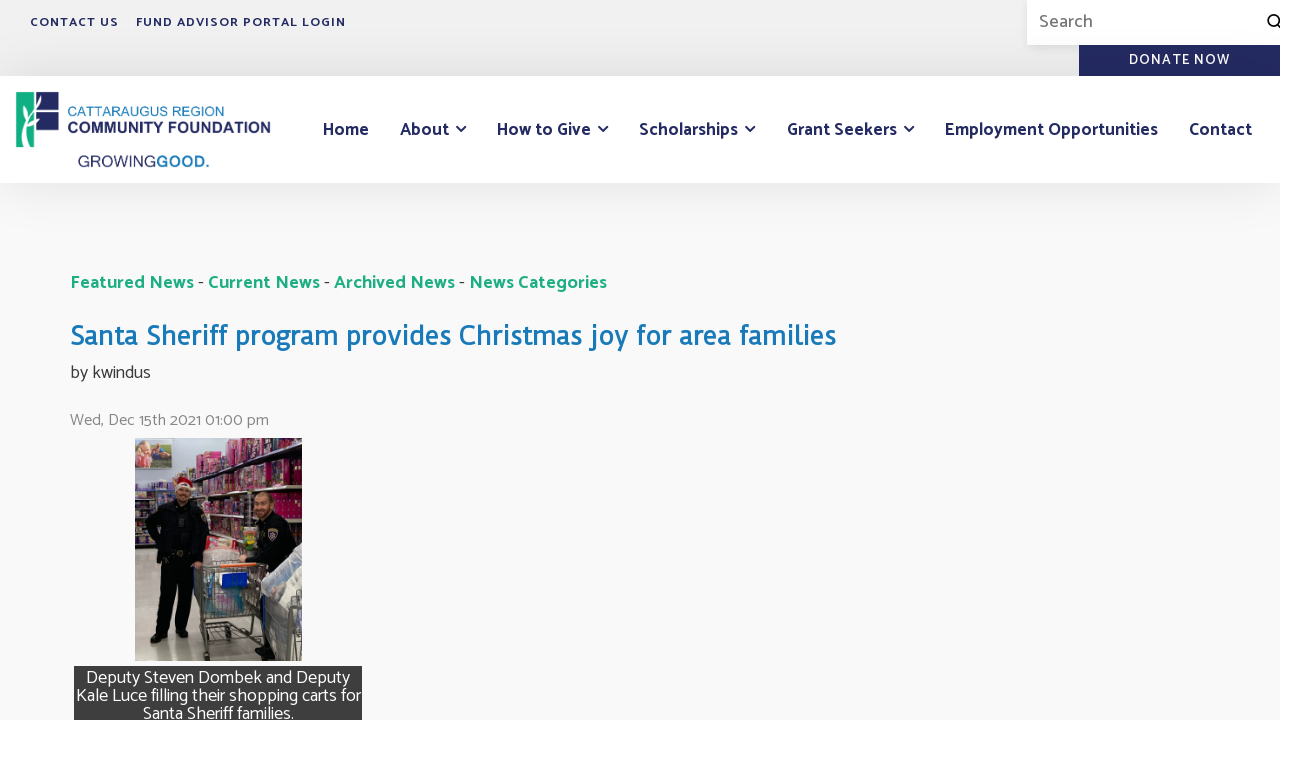

--- FILE ---
content_type: text/html; charset=UTF-8
request_url: https://www.cattfoundation.org/news/article/current/2021/12/15/100231/santa-sheriff-program-provides-christmas-joy-for-area-families
body_size: 6300
content:
<!DOCTYPE html PUBLIC "-//W3C//DTD XHTML 1.0 Transitional//EN" "http://www.w3.org/TR/xhtml1/DTD/xhtml1-transitional.dtd">
<html xmlns="http://www.w3.org/1999/xhtml" lang="en" xml:lang="en">

<head>
<meta http-equiv='X-UA-Compatible' content='IE=edge' />
  <title> Santa Sheriff program provides Christmas joy for area families </title>
  <meta http-equiv='Content-Type' content='text/html; charset=UTF-8' />
  <meta name="viewport" content="width=device-width, initial-scale=1.0">
  <meta http-equiv="Cache-Control" content="no-cache" />
  <meta http-equiv="Pragma" content="no-cache" />
  <meta name="Keywords" content="Santa Sheriff, Cattaraugus County Sheriffs, sheriff deputies, Christmas, Christmas charity, nonprofit, fund, CRCF, Cattaraugus Region Community Foundation, foundation, community foundation, supportive, responsive, trusted" />
  <meta name="Description" content="Every year, Cattaraugus County Sheriff deputies flood the aisles of Walmart and local stores with the mission of bringing gifts and Christmas joy to needy area families." />
  <meta name="Robots" content="index,follow" />
  <meta name="Author" content="360 PSG" />
  <meta name="Copyright" content="Client Name (copyright holder)" />
  <meta name="Generator" content="Fission Content Management System" />
  <meta property="og:title" content="Santa Sheriff program provides Christmas joy for area families" />
        <meta property="og:description" content="Every year, Cattaraugus County Sheriff deputies flood the aisles of Walmart and local stores with the mission of bringing gifts and Christmas joy to needy area families. This year the Santa Sheriff program will support 71 children from 22 families in Cattaraugus County. " />
        <meta property="og:image" content="https://www.cattfoundation.org/content/images/PR SHARE.santasheriff.jpg" />
        <meta property="og:type" content="website" />


  <!-- Global site tag (gtag.js) - Google Analytics -->
  <script async src="https://www.googletagmanager.com/gtag/js?id=UA-134005080-1"></script>
  <script>
    window.dataLayer = window.dataLayer || [];
    function gtag() { dataLayer.push(arguments); }
    gtag('js', new Date());

    gtag('config', 'UA-134005080-1');
  </script>


  <script type='text/javascript'>
    var PF_pageLoaded = false;
  </script>

  <link rel='canonical' href='/news/article/current/2021/12/15/100231/santa-sheriff-program-provides-christmas-joy-for-area-families' />

  <!-- icons -->
  <link rel="shortcut icon" href="/templates/custom/cattfoundation/favicon.png">
  <link rel="apple-touch-icon-precomposed" href="/templates/custom/cattfoundation/apple-touch-icon.png">

  <!-- fonts -->
  <link href="//fonts.googleapis.com/css?family=Catamaran:300,400,500,600,700|Duru+Sans" rel="stylesheet">

  <!-- styles -->
  <link rel="stylesheet" href="/templates/custom/cattfoundation/css/bootstrap.min.css" />
  <link rel="stylesheet" href="/cmscore/js/flexslider/flexslider.css" />
  <link rel="stylesheet" href="https://use.fontawesome.com/releases/v5.5.0/css/brands.css" integrity="sha384-QT2Z8ljl3UupqMtQNmPyhSPO/d5qbrzWmFxJqmY7tqoTuT2YrQLEqzvVOP2cT5XW" crossorigin="anonymous">
  <link rel="stylesheet" href="https://use.fontawesome.com/releases/v5.5.0/css/fontawesome.css" integrity="sha384-u5J7JghGz0qUrmEsWzBQkfvc8nK3fUT7DCaQzNQ+q4oEXhGSx+P2OqjWsfIRB8QT" crossorigin="anonymous">
  
<link href='/cmscore/css-js/9129233d9551cdbc113e700574edc766.css?v=1.25.52.d270bade' rel='stylesheet' type='text/css'  />


  <!-- scripts -->
  <script type="text/javascript" src="//ajax.googleapis.com/ajax/libs/jquery/1.11.1/jquery.min.js"></script><script type="text/javascript">$.noConflict();</script>

<script type='text/javascript'>
var isLinuxServer = true; var isWindowsServer = false; var PF_QUICK_INFO_BLOCK_WIDTH = 200; var PF_QUICK_LAUNCH_BLOCK_HEIGHT = 100; var PF_QUICK_INFO_START = false; var PF_QUICK_LAUNCH_START = false; var TINYMCE_IMAGE_MANAGER_COMPONENT = 'imagemanager';  var TINYMCE_FILE_MANAGER_COMPONENT = 'filemanager'; var PF_WYSIWYG_ENGINE = 'CKEDITOR'; var PF_IS_CKEDITOR = 1; var CKEDITOR_BASEPATH = '/cmscore/ckeditor/4.5.7/'; var PF_IS_WYSIWYG_PRO = 0; var PF_IS_TINYMCE = 0;
</script>

<script type="text/javascript">var djConfig = {"baseUrl":"\/fission\/js\/dojo\/dojo\/","parseOnLoad":true,"modulePaths":{"pf":"\/fission\/js\/pf","cms":"\/js\/cms","cmsx":"\/app\/js\/cmsx"},"isDebug":false};</script>

<script src='/cmscore/css-js/87ac8d90100c66648c15456edbc81c5a.js?v=1.25.52.d270bade' type='text/javascript'></script>


  <!--[if lt IE 9]>
      <script src="/templates/custom/cattfoundation/js/html5shiv.js"></script>
      <script src="/templates/custom/cattfoundation/js/respond.min.js"></script>
    <![endif]-->
  <script type="text/javascript" src="/templates/custom/cattfoundation/js/bootstrap.min.js"></script>
</head>

<body onload='PF_pageLoaded=true; PF_JSA_generatePopUps_001();'>

  
  <div class="top-bar">

    <div class="row">
      <div class="col-sm-7 col-md-8">
        
        <div class="top-left">
          <div class='theme-blank module-static-content-001'><div class='module'><div class='module-content'><ul>
	<li><a href="/contact-us">Contact Us</a></li>
	<li><a href="https://cattfoundation.fcsuite.com/erp/portal" target="_blank">Fund Advisor Portal Login</a></li>
</ul></div></div></div>
        </div>
        
      </div>

      <div class="col-sm-5 col-md-4">
        
        <div class="top-right">
          <div class='theme-side-by-side module-search-001'><div class='module'><div class="module_top"></div>
<h2 class='module-title'></h2>
<div class="module_bottom"></div><div class='module-content'><form id='search_block_100020' name='search_block_100020' action="/search.php" method='get'  data-pf-form="true" style='margin:0px;'>
<input name='form_name' id='search_block_100020_form_name' type='hidden' value='search_block_100020' />
<input name='form_event' id='search_block_100020_form_event' type='hidden' value='submit' />
<input type='hidden' name='task'  value="execute-search" />
<input type='hidden' name='search_load_100020' id='search_load_100020' value="2026-01-18 18:34:55" />
<div class="search">
<input type='text' name='search_keywords_100020' id='search_keywords_100020' value="" placeholder="Search" class="text-off" onfocus=" this.className='text-on';" onblur=" this.className='text-off';" />
<input type='hidden' name='search_button_100020' value='Search' /><input type='image' name='search_button_100020' id='search_button_100020' value="Search" class="image-off" onfocus=" this.className='image-on';" onblur=" this.className='image-off';" src="/templates/custom/cattfoundation/images/search.png" />
</div></form></div></div></div><div class='theme-side-by-side module-static-content-001'><div class='module'><div class="module_top"></div>
<h2 class='module-title'></h2>
<div class="module_bottom"></div><div class='module-content'><p><a class="btn btn-primary" href="https://cattfoundation.fcsuite.com/erp/donate" target="_blank">Donate Now</a></p></div></div></div>
        </div>
        
      </div>
    </div>

  </div>
  

  <div class="nav-wrap">
    <nav class="navbar">
      <div class="container">
        <a class="navbar-brand" href="/">
          <img src="/templates/custom/cattfoundation/images/logo.png" alt="">
        </a>

        <button class="navbar-toggle" type="button" data-toggle="collapse" data-target="#navbar-menu" aria-controls="navbar-menu" aria-expanded="false" aria-label="Toggle navigation">
          <i class="fa fa-bars"></i>
        </button>

        
        <div class="collapse navbar-collapse" id="navbar-menu">
          <div class='theme-blank module-menu-002'><div class='module'><div class='module-content'><div class='pf-cssmenu-mainmenu-div'><ul id='menu_599ae3c6271165920f7a76641f89cf89' class='pf-cssmenu-mainmenu'><li class='lev1 no-sub no-sub-lev1 first first-lev1 ' ><a href='/'  class='lev1 no-sub no-sub-lev1 first first-lev1 '>Home</a></li><li class='lev1 sub sub-lev1 ' ><a href='/about'  class='lev1 sub sub-lev1 '>About</a><ul class='sub sub-lev2 lev2'><li class='lev2 no-sub no-sub-lev2 first first-lev2 ' ><a href='/about/history/'  class='lev2 no-sub no-sub-lev2 first first-lev2 '>History</a></li><li class='lev2 no-sub no-sub-lev2 ' ><a href='/about/board-of-directors/'  class='lev2 no-sub no-sub-lev2 '>Board of Directors</a></li><li class='lev2 no-sub no-sub-lev2 last last-lev2 ' ><a href='/friends-of-the-foundation/'  class='lev2 no-sub no-sub-lev2 last last-lev2 '>Friends of the Foundation</a></li></ul></li><li class='lev1 sub sub-lev1 ' ><a href='/give'  class='lev1 sub sub-lev1 '>How to Give</a><ul class='sub sub-lev2 lev2'><li class='lev2 no-sub no-sub-lev2 first first-lev2 ' ><a href='https://cattfoundation.fcsuite.com/erp/donate' target='_blank' class='lev2 no-sub no-sub-lev2 first first-lev2 '>Donate</a></li><li class='lev2 no-sub no-sub-lev2 ' ><a href='/give/become-a-donor/'  class='lev2 no-sub no-sub-lev2 '>Create a Fund</a></li><li class='lev2 no-sub no-sub-lev2 last last-lev2 ' ><a href='/the-elevate-fund'  class='lev2 no-sub no-sub-lev2 last last-lev2 '>The Elevate Fund</a></li></ul></li><li class='lev1 sub sub-lev1 ' ><a href='/scholarships'  class='lev1 sub sub-lev1 '>Scholarships</a><ul class='sub sub-lev2 lev2'><li class='lev2 no-sub no-sub-lev2 first first-lev2 ' ><a href='/apply-for-scholarships'  class='lev2 no-sub no-sub-lev2 first first-lev2 '>How to Apply</a></li><li class='lev2 no-sub no-sub-lev2 last last-lev2 ' ><a href='/showcase/portfolio'  class='lev2 no-sub no-sub-lev2 last last-lev2 '>Success Stories</a></li></ul></li><li class='lev1 sub sub-lev1 ' ><a href='/grant-seekers/'  class='lev1 sub sub-lev1 '>Grant Seekers</a><ul class='sub sub-lev2 lev2'><li class='lev2 no-sub no-sub-lev2 single last-lev2 ' ><a href='/grant-seekers/grant-opportunities/'  class='lev2 no-sub no-sub-lev2 single last-lev2 '>Grant Opportunities</a></li></ul></li><li class='lev1 no-sub no-sub-lev1 ' ><a href='/employment-opportunities'  class='lev1 no-sub no-sub-lev1 '>Employment Opportunities</a></li><li class='lev1 no-sub no-sub-lev1 last last-lev1 ' ><a href='/contact-us'  class='lev1 no-sub no-sub-lev1 last last-lev1 '>Contact</a></li></ul></div>
                <!--[if lte IE 6]>
                <script type='text/javascript'>Event.observe(window, 'load', function() { PF_cssmenu_hover('menu_599ae3c6271165920f7a76641f89cf89'); });</script>
                <![endif]-->
                </div></div></div>
        </div>
        
      </div>
    </nav>
  </div><!-- /nav-wrap -->


  


  


  


  <section class="main" role="main">
    <div class="container">

      <div class="row">

        

        <div class="
      col-sm-12
      
      
      
      ">
          <div class='pf-responsive'>
<p><a href="/news/featured">Featured News</a> - <a href="/news">Current News</a> - <a href="/news/archive">Archived News</a> - <a href="/news/category">News Categories</a></p>
<p>
<div class='article-detail'>
  <h2 class="article-title">Santa Sheriff program provides Christmas joy for area families</h2>

  
  <p class="article-author">
    by kwindus
  </p>
  

  

  <div class="article-publish-at">Wed, Dec 15th 2021 01:00 pm</div>

  

  
  <div class='image-holder image-holder-above' style='float:above;width:100%;max-width:296px;' id='news_article_image_block'>
    
    
<div class='pictures' id='news_article_image_block_image' style='max-width:296px;height:auto;'><div style='max-width:167px;margin:auto;'><img src='/content/images//shopping 4.jpg' style='max-width: 100%;height: auto;' border='0' alt="Deputy Steven Dombek and Deputy Kale Luce filling their shopping carts for Santa Sheriff families." /></div></div>

    <div class='captions' id='news_article_image_block_caption'>Deputy Steven Dombek and Deputy Kale Luce filling their shopping carts for Santa Sheriff families.</div>






    

    
  </div>
  

  <div class="article-content">
    <p>Every year, Cattaraugus County Sheriff deputies flood the aisles of Walmart and local stores with the mission of bringing gifts and Christmas joy to needy area families.</p>

<p>This year the Santa Sheriff program will support 71 children from 22 families in Cattaraugus County.</p>

<p>Since 2012 the Santa Sheriff Fund at the Cattaraugus Region Community Foundation has made possible nearly $71,000 in grants that are used to purchase gifts for needy children by means of Greater Olean Area Chamber of Commerce gift cards.</p>

<p>This year the Santa Sheriff Fund made possible the purchase of $7,500 in chamber gift<img alt="" src="/content/images//shopping 6.jpg" style="margin: 5px; float: right; width: 150px; height: 266px;" /> cards that were used to purchase toys, coats, clothes and other gifts by the shopping Santa Sheriff deputies.</p>

<p>For the last few years of the program School Resource Officers (SROs) have played an essential role in the program as gift recipients are referred to the program by area schools to the SROs.</p>

<p>Those SROs have a relationship with the kids that they work to protect every day in the schools.</p>

<p>This year marks Sergeant Tonya Dry&rsquo;s second year of leading the Santa Sheriff program.</p>

<p>The shopping can be hard, albeit fun, work at a busy time of year, but for Dry, the impact that the Santa Sheriff program has at this time every year is heartwarming.</p>

<p>&ldquo;The Cattaraugus County Sheriff&rsquo;s Office School Resource Officers do their best to identify the children with the greatest needs,&rdquo; said Dry. &ldquo;It always makes us feel good when we know we were able to put gifts under the trees of kids who might not otherwise be able to celebrate Christmas.&rdquo;</p>

<p>CRCF Executive Director Karen Niemic Buchheit thanked the Santa Sheriff program&rsquo;s SROs and Sheriff deputies for taking time out of their busy schedule for this important community service.</p>

<p>&ldquo;It makes us all smile every year to see the photos of the deputies in Santa hats, smiling as they scour the toy aisles for the perfect gifts,&rdquo; said Buchheit. &ldquo;The work of this program provides a light for so many families during the holidays, and we as a community are blessed to have such an amazing program here.&rdquo;</p>

<p>Donations can be made to Santa Sheriff Fund at CRCF, 301 North Union St., Olean, NY 14760 or online at cattfoundation.org.</p>

<p>The Cattaraugus Region Community Foundation is the area&rsquo;s supportive, responsive and trusted community foundation. Established in 1994, CRCF is growing good by connecting donors to the causes they care about most in the region. Grants from the foundation support many areas, including education, scholarships, health care, the arts, community development, human service, and youth development. To learn more, call (716) 301-CRCF (2723), email <a href="/cdn-cgi/l/email-protection#1b7d746e757f7a6f7274755b787a6f6f7d746e757f7a6f7274753574697c"><span class="__cf_email__" data-cfemail="cea8a1bba0aaafbaa7a1a08eadafbabaa8a1bba0aaafbaa7a1a0e0a1bca9">[email&#160;protected]</span></a>, or visit online at <a href="https://www.cattfoundation.org">www.cattfoundation.org</a>. CRCF is also on Facebook (facebook.com/cattfoundation) and Twitter (@CattFoundation).</p>
  </div>

  

  
</div>
</p>

</div><!-- end pf-responsive -->
        </div>

        

      </div>

    </div>
  </section>


  


  


  


  
  <section class="strong-footer">
    <div class="container">
      <div class='theme-blank module-static-content-001'><div class='module'><div class='module-content'><div class="row">
<div class="col-sm-4">
<h3><a href="/about/financials/">Annual Reports and Financials</a></h3>

<p><a href="/employment-opportunities">Employment Opportunities</a></p>

<p><a href="/funds">Fund Lists</a></p>

<p><a href="/contact-us">Contact Us</a></p>

<p><a href="https://www.cattfoundation.org/crcf-donor-portal" target="_blank">Fund Advisor Portal</a></p>

<p><a href="https://www.grantinterface.com/Home/Logon?urlkey=cattfoundation" target="_blank">Scholarship Portal</a></p>
</div>

<div class="col-sm-4">
<h3>Cattaraugus Region Community Foundation</h3>

<p>301 North Union Street, Suite 203<br />
Olean, NY 14760</p>

<p><a href="tel:716-301-2723">(716) 301-CRCF (2723)</a><br />
<a href="/cdn-cgi/l/email-protection#a2c4cdd7ccc6c3d6cbcdcce2c1c3d6d6c4cdd7ccc6c3d6cbcdcc8ccdd0c5"><span class="__cf_email__" data-cfemail="086e677d666c697c616766486b697c7c6e677d666c697c61676626677a6f">[email&#160;protected]</span></a></p>
</div>

<div class="col-sm-4">
<h3>Connect with Us</h3>

<h2 class="social"><a href="https://www.facebook.com/cattfoundation" target="_blank"><img alt="" src="/content/images/logos/blue-FB.png" style="width: 32px; height: 32px;" /></a>&nbsp;<a href="https://www.linkedin.com/company/cattaraugus-region-community-foundation" target="_blank"><img alt="" src="/content/images/logos/blue-LN.png" style="width: 32px; height: 32px;" /></a>&nbsp;</h2>

<p><a href="http://eepurl.com/dlJvy1" target="_blank">Subscribe to our email newsletter!</a></p>

<p><a class="btn btn-primary" href="https://cattfoundation.fcsuite.com/erp/donate" target="_blank">Donate Now</a></p>
</div>
</div></div></div></div>
    </div>
  </section>
  


  <footer class="footer">
    <div class="container">
      
      <span class="author">Powered by Fission <a rel="nofollow" href='http://www.fissionwebsystem.com' target='_blank'>Content Management System</a> | <a rel="nofollow" href='http://www.360psg.com' target='_blank'>Website Design</a> by 360 PSG</span>
    </div>
  </footer>


  <div id='pfwindow_handler' style='visibility:hidden;'>
    <div id='pfwindow_loading'><img src='/cmscore/images/loading/150x150.gif' width='150' height='150' style='display:none;' border='0' alt='Loading' title='' /></div>
  </div>

  <div id='debug_window'></div>
  
  <img src='/cmscore/js-detect.php?e=1' height='1' width='1' alt='' style='display:none;' /><noscript><img src='/cmscore/js-detect.php?e=0' height='1' width='1' alt='' style='display:none;' /></noscript>

  <script data-cfasync="false" src="/cdn-cgi/scripts/5c5dd728/cloudflare-static/email-decode.min.js"></script><script type="text/javascript" src="/templates/custom/cattfoundation/js/jquery.stellar.js"></script>
  <script type="text/javascript" src="/cmscore/js/flexslider/jquery.flexslider-min.js"></script>
  <script type="text/javascript" src="/templates/custom/cattfoundation/js/jquery.matchHeight.js"></script>
  <!-- FancyBox -->
  <link rel="stylesheet" href="https://cdn.jsdelivr.net/npm/@fancyapps/ui@4.0/dist/fancybox.css" />
  <script src="https://cdn.jsdelivr.net/npm/@fancyapps/ui@4.0/dist/fancybox.umd.js"></script>

  <script type="text/javascript" src="/templates/custom/cattfoundation/js/scripts.js"></script>

  <script>
    (function (d) {
      var s = d.createElement("script");
      /* uncomment the following line to override default position*/
      /* s.setAttribute("data-position", 3);*/
      /* uncomment the following line to override default size (values: small, large)*/
      /* s.setAttribute("data-size", "small");*/
      /* uncomment the following line to override default language (e.g., fr, de, es, he, nl, etc.)*/
      /* s.setAttribute("data-language", "language");*/
      /* uncomment the following line to override color set via widget (e.g., #053f67)*/
      /* s.setAttribute("data-color", "#053e67");*/
      /* uncomment the following line to override type set via widget (1=person, 2=chair, 3=eye, 4=text)*/
      /* s.setAttribute("data-type", "1");*/
      /* s.setAttribute("data-statement_text:", "Our Accessibility Statement");*/
      /* s.setAttribute("data-statement_url", "http://www.example.com/accessibility")";*/
      /* uncomment the following line to override support on mobile devices*/
      /* s.setAttribute("data-mobile", true);*/
      /* uncomment the following line to set custom trigger action for accessibility menu*/
      /* s.setAttribute("data-trigger", "triggerId")*/
      s.setAttribute("data-account", "1orBudBbek");
      s.setAttribute("src", "https://cdn.userway.org/widget.js");
      (d.body || d.head).appendChild(s);
    })(document)
  </script>
  <noscript>
    Please ensure Javascript is enabled for purposes of
    <a href="https://userway.org">website accessibility</a>
  </noscript>

<script defer src="https://static.cloudflareinsights.com/beacon.min.js/vcd15cbe7772f49c399c6a5babf22c1241717689176015" integrity="sha512-ZpsOmlRQV6y907TI0dKBHq9Md29nnaEIPlkf84rnaERnq6zvWvPUqr2ft8M1aS28oN72PdrCzSjY4U6VaAw1EQ==" data-cf-beacon='{"version":"2024.11.0","token":"9b9a3632a0a54fe0aa2ad56a620f09df","r":1,"server_timing":{"name":{"cfCacheStatus":true,"cfEdge":true,"cfExtPri":true,"cfL4":true,"cfOrigin":true,"cfSpeedBrain":true},"location_startswith":null}}' crossorigin="anonymous"></script>
</body>

</html>

--- FILE ---
content_type: application/javascript
request_url: https://www.cattfoundation.org/templates/custom/cattfoundation/js/scripts.js
body_size: 2499
content:
(function($) {

  // Global Variables
  var $window = $(window);
  var scrollY = $window.scrollTop();
  var $body = $('body');
  var $topBar = $('.top-bar');
  var $header = $('.navbar');
  var topBarHeight = $topBar.outerHeight();
  var headerHeight = $header.outerHeight();


  /*
  ==============================================================================
  DOM READY
  ==============================================================================
  */
  $(function() {
    createSideBySide();
    createSplit5050();
    detectObjectFit();
    setHeaderSize();
    setStickyHeader();
  });


  var $body   = $(document.body);
  var navHeight = $('.nav-wrap').outerHeight(true) + 10;

  $('.theme-sticky-menu').affix({
      offset: {
        top: 100,
        bottom: navHeight
      }
  });


  $body.scrollspy({
    target: '.aside-right',
    offset: navHeight
  });





  $('.menu-link').on('click', function(e) {
    e.stopPropagation();
    $('.menu-link, #menu, .fullcontent').toggleClass('active');
  });

  // if menu is open, clicking anywhere on the "fullcontent" should close the menu
  $('.fullcontent').on('click', function(e) {
    if ( $(this).hasClass('active') ) {
      e.stopPropagation();
      $('.menu-link, #menu, .fullcontent').toggleClass('active');
    }
  });

  jQuery(function($) {
    var windowSize = $(window).width();
    if(windowSize < 768){
      $( '.pf-cssmenu-mainmenu > .sub > a' ).one("click", function(event) {
              event.preventDefault();
              $( this ).parent().toggleClass( 'item-on' );
              $( this ).parent().children( 'ul' ).slideDown( 'fast' );
          }
      );
    }
  });

  $(window).scroll(function(){
    $('#parallax-bg-1').css('background-position-Y', - Math.round($(this).scrollTop() * 0.5) + 'px');
  });

  /*
  ==============================================================================
  ON LOAD                                                     (including images)
  ==============================================================================
  */
  $(window).load(function() {

    jQuery('.flexslider').flexslider({
      animation: "slide"
    });

    // AutoScroll to form error
    if ( $('.form-error-1').length) {
      $('html, body').animate({
        scrollTop: $('.form-error-1').offset().top - headerHeight
      }, 1000);
    }

    // Equal Height Elements
    var temph = 0;
    jQuery('#section04 .eqh').each(function(){
      maxh = jQuery(this).height();
        if(maxh > temph) {
          temph = maxh;
        }
      });
    jQuery('.eqh').height(temph);

  });


  /*
  ==============================================================================
  ON SCROLL
  ==============================================================================
  */
  $(window).on('scroll', function() {
    scrollY = $window.scrollTop();  // new scroll position

    setHeaderSize();
    setStickyHeader();
    check_if_in_view();
  });


  /*
  ==============================================================================
  ON RESIZE
  ==============================================================================
  */
  $(window).on('resize', function() {
    scrollY = $window.scrollTop();  // new scroll position

    setHeaderSize();
    setStickyHeader();
    check_if_in_view();
  });


  /*
  ==============================================================================
  YOUR CUSTOM FUNCTIONS
  ==============================================================================
  */

  /*
  Check If In View
  ------------------------------------------------------------------------------
  */
  var $animation_elements = $('.animation-element');

  function check_if_in_view() {
    var window_height = $window.height();
    var window_top_position = $window.scrollTop();
    var window_bottom_position = (window_top_position + window_height);

    $.each($animation_elements, function() {
      var $element = $(this);
      var element_height = $element.outerHeight();
      var element_top_position = $element.offset().top;
      var element_bottom_position = (element_top_position + element_height);

      // check to see if this current container is within viewport
      if ((element_bottom_position >= window_top_position) &&
          (element_top_position <= window_bottom_position)) {
        $element.addClass('in-view');
      } else {
        $element.removeClass('in-view');
      }
    });
  }

  /*
  setHeaderSize
  ------------------------------------------------------------------------------
  */
  function setHeaderSize() {
    scrollY > ($window.height() / 2) ? $header.addClass('is-condensed') : $header.removeClass('is-condensed');
  }


  /*
  setStickyHeader
  ------------------------------------------------------------------------------
  */
  function setStickyHeader() {
    // if the topBar exists, use its height to set the scroll amount before the sticky kicks in.
    if ($topBar.length > 0) {
      if (scrollY > topBarHeight) {
        $header.addClass('is-fixed');
        $body.css('paddingTop', headerHeight);
      } else {
        $header.removeClass('is-fixed');
        $body.css('paddingTop', '');
      }
    } else {
      $header.addClass('is-fixed');
      $body.css('paddingTop', headerHeight);
    }
  }


  /*
  Dynamic Side-By-Side Columns
  ------------------------------------------------------------------------------
  */
  function createSideBySide() {
    // Configuration -------------------------------------------------
    var bootstrap_version = 3;       // 2 or 3
    var system_is_fission = true;    // true or false
    // End Configuration ---------------------------------------------

    // No need to edit below this line -------------------------------
    var $side_by_side = (system_is_fission == true) ? $('.theme-side-by-side') : $('.block-style-side-by-side');
    var $parent_container = $side_by_side.parent();

    $parent_container.each(function(i, el) {
      var $target_divs = $(el).find($side_by_side);
      var num_of_divs = $target_divs.length;

      // console.log( "i: " + i + ": " + $(this).attr('class') );

      // wrap all target DIVs with a "js-row"
      $target_divs.wrapAll( '<div class="' + ((bootstrap_version == 2) ? 'row-fluid' : 'row') + ' js-row">' );

      // number of DIVs in each container
      $target_divs.each(function(i, element) {
        if (num_of_divs >= 5) {
          $(element).addClass( (bootstrap_version == 2) ? 'span2' : 'col-sm-2' );
        }
        if (num_of_divs >= 4) {
          $(element).addClass( (bootstrap_version == 2) ? 'span3' : 'col-sm-3' );
        }
        if (num_of_divs == 3) {
          $(element).addClass( (bootstrap_version == 2) ? 'span4' : 'col-sm-4' );
        }
        if (num_of_divs == 2) {
          $(element).addClass( (bootstrap_version == 2) ? 'span6' : 'col-sm-6' );
        }
        if (num_of_divs == 1) {
          $(element).addClass( (bootstrap_version == 2) ? 'span12' : 'col-sm-12');
        }
      });
    });
  }


  /*
   * Split 50-50
   * ---------------------------------------------------------------------------
   * Lays out your Modules in a 50-50 split.
   * Unlike "side-by-side", these modules will always take 50% of screen.
   */
  function createSplit5050() {
    // Config
    var bootstrapVersion = 3;        // 2 or 3
    var systemIsFission  = true;    // true or false

    // No need to edit below this line
    // -------------------------------
    var $splitModule = (systemIsFission === true) ? $('.theme-split-50-50') : $('.block-style-split-50-50');
    var $parentContainer = $splitModule.parent();

    $parentContainer.each(function(i, el) {
      var $targetDivs = $(el).find($splitModule);
      var numOfDivs = $targetDivs.length;

      // wrap all target DIVs with a new "js-row"
      $targetDivs.wrapAll( '<div class="' + ((bootstrapVersion == 2) ? 'row-fluid' : 'row') + ' js-split-row">' );

      // apply the proper class based on the number of DIVs
      // $targetDivs.each(function(i, element) {
      //   $(element).addClass( (bootstrapVersion == 2) ? 'span6' : 'col-sm-6' );
      // });
    });
  }


  /*
  Make Div clickable
  ------------------------------------------------------------------------------
  */
  // makeDivClickable('.main .box1');
  makeDivClickable('.section01 .box1');

  function makeDivClickable(div) {
    $(div).each(function() {
      var url = $(this).find('a').attr('href');
      if(url) {
        $(this).css('cursor', 'pointer');
        $(this).on('click', function() {
          window.location = url;
        });
      }
    });
  }

  // $(".aside-top .col-sm-4").click(function() {
  //   window.location = $(this).find("a").attr("href");
  //   return false;
  // });


  $(function() {
    // Event List Equal Height
    // -------------------------------------------------------------------------
    $('.aside-top .box').matchHeight({
      property: 'min-height'
    });
  });
  $(function() {
    // Giving Page
    // -------------------------------------------------------------------------
    $('ul.leaderboard > li').matchHeight({
      property: 'min-height'
    });
  });


  /*
  Set module image as background on parent
  ------------------------------------------------------------------------------
  */
  // var getImageSrc4 = $('.section01 .theme-side-by-side:nth-child(4) img').attr('src');
  // $('.section01 .theme-side-by-side:nth-child(4)').css('background-image', 'url(' + getImageSrc4 + ')');

  // Scroll to an Anchor on the same page
  //
  $('a[href*="#"]:not(a[href="#"], [data-toggle="tab"])').on('click', function() {
    if (location.pathname.replace(/^\//,'') == this.pathname.replace(/^\//,'') && location.hostname == this.hostname) {
      var target = $(this.hash);
      target = target.length ? target : $('[id=' + this.hash.slice(1) +']') || $('[name=' + this.hash.slice(1) +']');
      if (target.length) {
        $('html, body').animate({
          scrollTop: target.offset().top - (headerHeight + 100)
        }, 1000);
        return false;
      }
    }
  });


  /*
  Detect objectFit support / Edge & IE fallback
  ------------------------------------------------------------------------------
  */
  function detectObjectFit () {
    if('objectFit' in document.documentElement.style === false) {
      var container = document.getElementsByClassName('image-wrapper');
      for(var i = 0; i < container.length; i++) {
        var imageSource = container[i].querySelector('img').src;
        container[i].querySelector('img').style.display = 'none';
        container[i].style.backgroundSize = 'cover';
        container[i].style.backgroundImage = 'url(' + imageSource + ')';
        container[i].style.backgroundPosition = 'center center';
        container[i].style.width = '260px';
        container[i].style.height = '260px';
      }
    }
  }


  // site alert
  $(".site-alert .close").on("click", function(e){
    $('.site-alert').remove();
  })


})(jQuery);
